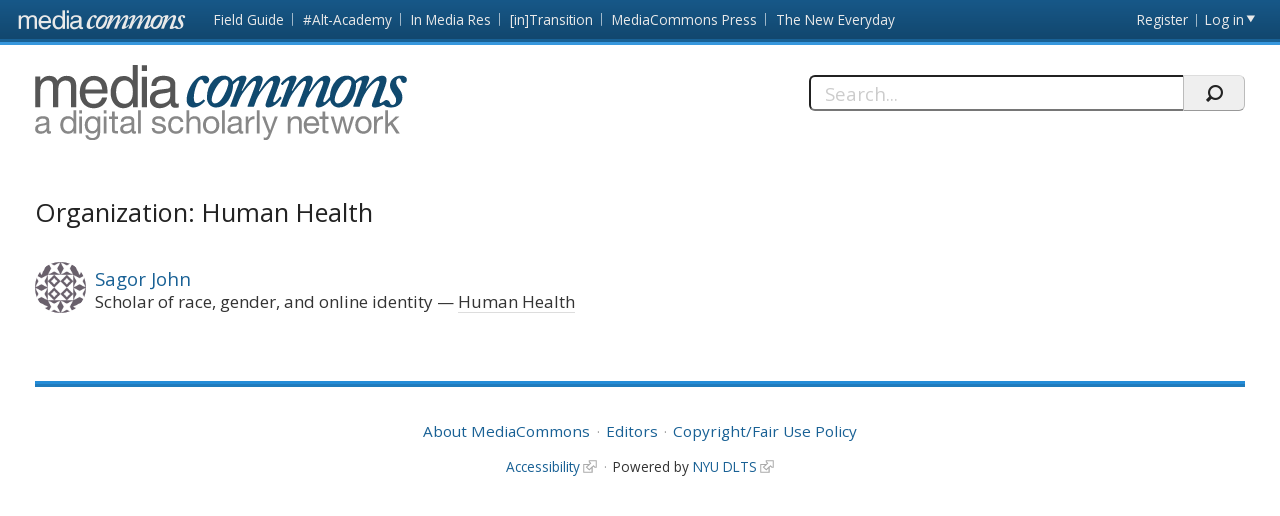

--- FILE ---
content_type: text/html; charset=utf-8
request_url: https://mediacommons.org/organizations/human-health
body_size: 14472
content:
<!DOCTYPE html>
<!--[if IEMobile 7]><html class="iem7"  lang="en" dir="ltr"><![endif]-->
<!--[if lte IE 6]><html class="lt-ie9 lt-ie8 lt-ie7"  lang="en" dir="ltr"><![endif]-->
<!--[if (IE 7)&(!IEMobile)]><html class="lt-ie9 lt-ie8"  lang="en" dir="ltr"><![endif]-->
<!--[if IE 8]><html class="lt-ie9"  lang="en" dir="ltr"><![endif]-->
<!--[if (gte IE 9)|(gt IEMobile 7)]><!--><html  lang="en" dir="ltr" prefix="content: http://purl.org/rss/1.0/modules/content/ dc: http://purl.org/dc/terms/ foaf: http://xmlns.com/foaf/0.1/ og: http://ogp.me/ns# rdfs: http://www.w3.org/2000/01/rdf-schema# sioc: http://rdfs.org/sioc/ns# sioct: http://rdfs.org/sioc/types# skos: http://www.w3.org/2004/02/skos/core# xsd: http://www.w3.org/2001/XMLSchema#"><!--<![endif]-->
<head>
          <!-- Google tag (gtag.js) -->
      <script async src="https://www.googletagmanager.com/gtag/js?id=G-YRX14WBRQ8"></script>
      <script>
        window.dataLayer = window.dataLayer || [];
        function gtag(){dataLayer.push(arguments);}
        gtag('js', new Date());
        gtag('config', 'G-YRX14WBRQ8');
      </script>
       <meta charset="utf-8" />
<meta name="Generator" content="Drupal 7 (http://drupal.org)" />
<link rel="alternate" type="application/rss+xml" title="RSS - Human Health" href="https://mediacommons.org/taxonomy/term/15288/feed" />
<link rel="canonical" href="/organizations/human-health" />
<link rel="shortlink" href="/taxonomy/term/15288" />
<meta about="/users/liveonlinetv#me" typeof="foaf:Person" rel="foaf:account" resource="/users/liveonlinetv" />
<meta about="/users/liveonlinetv" property="foaf:name" content="liveonlinetv" />
<meta about="/organizations/human-health" typeof="skos:Concept" property="rdfs:label skos:prefLabel" content="Human Health" />
  <title>Human Health | MediaCommons</title>
      <meta name="MobileOptimized" content="width">
    <meta name="HandheldFriendly" content="true">
    <meta name="viewport" content="width=device-width, initial-scale=1">
    <link rel="shortcut icon" href="/sites/all/themes/mediacommons/favicon.ico" type="image/x-icon" />
 <meta http-equiv="cleartype" content="on">
  <style>
@import url("https://mediacommons.org/modules/system/system.base.css?srw23p");
</style>
<style>
@import url("https://mediacommons.org/modules/comment/comment.css?srw23p");
@import url("https://mediacommons.org/modules/field/theme/field.css?srw23p");
@import url("https://mediacommons.org/sites/all/modules/mediacommons_modules/mediacommons_editorialworkflow/css/mediacommons_editorialworkflow.css?srw23p");
@import url("https://mediacommons.org/modules/node/node.css?srw23p");
@import url("https://mediacommons.org/modules/search/search.css?srw23p");
@import url("https://mediacommons.org/modules/user/user.css?srw23p");
@import url("https://mediacommons.org/sites/all/modules/views/css/views.css?srw23p");
@import url("https://mediacommons.org/sites/all/modules/ckeditor/css/ckeditor.css?srw23p");
</style>
<style>
@import url("https://mediacommons.org/sites/all/modules/ctools/css/ctools.css?srw23p");
@import url("https://mediacommons.org/modules/taxonomy/taxonomy.css?srw23p");
</style>
<style>
@import url("https://mediacommons.org/sites/all/themes/mediacommons/css/mediacommons_base.css?srw23p");
</style>
      <!--[if lt IE 9]>
    <script src="/sites/all/themes/zen/js/html5-respond.js"></script>
    <![endif]-->
      <script type="text/javascript">
      WebFontConfig = {
        google: { families: [ 'Open+Sans:300,400,700:latin',
          'Droid+Sans:400,700:latin'] }
      };
      (function() {
        var wf = document.createElement('script');
        wf.src = ('https:' == document.location.protocol ? 'https' : 'http') +
          '://ajax.googleapis.com/ajax/libs/webfont/1/webfont.js';
        wf.type = 'text/javascript';
        wf.async = 'true';
        var s = document.getElementsByTagName('script')[0];
        s.parentNode.insertBefore(wf, s);
      })();
    </script>

</head>
<body class="html not-front not-logged-in page-taxonomy page-taxonomy-term page-taxonomy-term- page-taxonomy-term-15288 section-organizations mc" >
      <a id="skip-link" href="#main-content" class="element-invisible element-focusable">Skip to main content</a>
        <nav class="global">
    <!-- region -->
<ul aria-label="MediaCommons Global Navigation Menu" ><li class="menu__item is-expanded first expanded frontpage sites_nav" data-level="1"><a href="https://mediacommons.org" class="menu__link logolink mc-logo"><span>Front page</span></a><ul aria-hidden="true"><li class="menu__item is-leaf first leaf mediacommonsfrontpage" data-level="2"><a href="https://mediacommons.org" class="menu__link">MediaCommons Front Page</a></li>
<li class="menu__item is-leaf leaf fieldguide" data-level="2"><a href="https://mediacommons.org/fieldguide" class="menu__link">Field Guide</a></li>
<li class="menu__item is-leaf leaf altacademy" data-level="2"><a href="https://mediacommons.org/alt-ac" class="menu__link">#Alt-Academy</a></li>
<li class="menu__item is-leaf leaf inmediares" data-level="2"><a href="https://mediacommons.org/imr" class="menu__link">In Media Res</a></li>
<li class="menu__item is-leaf leaf intransition" data-level="2"><a href="https://mediacommons.org/intransition" class="menu__link">[in]Transition</a></li>
<li class="menu__item is-leaf leaf mediacommonspress" data-level="2"><a href="http://mcpress.media-commons.org/" class="menu__link">MediaCommons Press</a></li>
<li class="menu__item is-leaf last leaf theneweveryday" data-level="2"><a href="https://mediacommons.org/tne" class="menu__link">The New Everyday</a></li>
</ul></li>
<li class="menu__item is-leaf leaf register utils" data-level="1"><a href="/user/register" class="menu__link">Register</a></li>
<li class="menu__item is-leaf last leaf login utils logged-out" aria-haspopup="true"><a href="/user/login" class="menu__link login-link">Log in</a><ul class="login-area" aria-hidden="true" style="">
        <li role="menuitem"><form action="/organizations/human-health?destination=dashboard" method="post" id="user-login" accept-charset="UTF-8"><div class="form-item form-type-textfield form-item-name">
  <label for="edit-name">Username or email address <span class="form-required" title="This field is required." aria-hidden="true">*</span></label>
 <input placeholder="Username or email address" type="text" id="edit-name" name="name" value="" size="28" maxlength="60" class="form-text required" />
<div class="description">You may login with either your assigned username or your e-mail address.</div>
</div><div class="form-item form-type-password form-item-pass">
  <label for="edit-pass">Password <span class="form-required" title="This field is required." aria-hidden="true">*</span></label>
 <input placeholder="Password" type="password" id="edit-pass" name="pass" size="28" maxlength="128" class="form-text required" />
<div class="description">The password field is case sensitive.</div>
</div><input type="hidden" name="form_build_id" value="form-hF7ksiegOavEfUra9RTj2N8nzl6hxbCVBWVhLCUXudE" />
<input type="hidden" name="form_id" value="user_login" />
<input type="hidden" name="query" value="destination%3Ddashboard" />
<input type="hidden" name="project" value="mediacommons" />
<div class="form-actions form-wrapper" id="edit-actions--2"><input type="submit" id="edit-submit--2" name="op" value="Login" class="form-submit" /></div> 
<a href="/user/password" class="button-link">Forgot Password?</a> 
</form></li></ul></li>
</ul>

  </nav>

<header  class="banner">
  <button type="button" class="skip-arrow" aria-label="menu"></button>
  <div class="top-hold">
    <h1><a href="/" rel="home" class="logo"><span>MediaCommons</span></a></h1>
    <!-- region -->
<div id="block-search-form" class="block block-search first last odd mc-mc " role="search">
	<form action="/organizations/human-health" method="post" id="search-block-form" accept-charset="UTF-8"><label>
  <span>Search this site:</span>
</label>
<fieldset>
  <div class="search-contain">
     <input title="Enter the terms you wish to search for." placeholder="Search..." aria-label="Search" type="text" id="edit-search-block-form--2" name="search_block_form" value="" size="15" maxlength="128" class="form-text" />
    <input type="hidden" name="form_build_id" value="form-9_OCzSMS41-JxW1Td_8D4NbGveCJ1cyLJPD_rqwRNOI" />
<input type="hidden" name="form_id" value="search_block_form" />
    <input type="submit" name="op" value="" class="form-submit search"/>
  </div>
</fieldset></form></div>


  </div>
  <nav id="main-nav" class="nav main">
          <ul class="main"><li class="menu-378 first"><a href="/">home</a></li>
<li class="menu-377 last"><a href="/archives" title="">Archives</a></li>
</ul>      </nav>
</header>

  
<main>

     <div class="tabs"></div>
  
              <div id="highlighted"></div>
  

 
 <article id="content">
    <a id="main-content"></a>

  
<div class="term-listing-heading"><div  class="ds-1col taxonomy-term vocabulary-organizations view-mode-full clearfix">

  
  
<div class="field field-name-users-in-this-org field-type-ds field-label-hidden mc-mc">
    <div class="field-items">
          <div class="field-item even"><h2 class="block-title">Organization: Human Health</h2><div class="view view-users-in-an-org view-id-users_in_an_org view-display-id-block view-dom-id-0e652b3997eb7f2e6a2149c05e66f530">
        
  
  
      <div class="view-content">
          <div  typeof="sioc:UserAccount" about="/users/liveonlinetv" class="ds-1col h-card vcard clearfix user-profile view-mode-user_teaser">

<div class="field field-name-ds-user-picture field-type-ds field-label-hidden mc-mc">
    <div class="field-items">
          <div class="field-item even"><a href="/users/liveonlinetv"><img typeof="foaf:Image" src="https://www.gravatar.com/avatar/395d0c6517cba299587bcd351a8f3758.jpg?d=identicon&amp;s=150&amp;r=G" alt="Sagor John&#039;s picture" title="Sagor John&#039;s picture" /></a></div>
      </div>
</div>
<h2 class="p-name name fn"><a href="/users/liveonlinetv">Sagor John</a></h2><span class="p-job-title title">Scholar of race, gender, and online identity</span><span class="p-org org"><a href="/organizations/human-health" typeof="skos:Concept" property="rdfs:label skos:prefLabel" datatype="" class="active">Human Health</a></span></div>    </div>
  
  
  
  
  
  
</div></div>
      </div>
</div>
</div>

</div> 
  </article>
           <aside>          </aside>
   </main>
  

      <footer id="footer" class="region region-footer">
    <nav class="footer-nav"><ul><li class="first"><a href="/about">About MediaCommons</a></li><li><a href="/editors">Editors</a></li><li><a href="/copyright">Copyright/Fair Use Policy</a></li></ul></nav>

<div class="footer-nav credits" ><ul> <li class="first"><a class="external" href="https://www.nyu.edu/footer/accessibility.html" target="_blank">Accessibility</a></li><li class="powered">Powered by <a href="http://dlib.nyu.edu/dlts/" target="_blank" class="external">NYU DLTS</a></li></ul></div>  </footer>
 
  <script src="//ajax.googleapis.com/ajax/libs/jquery/1.12.4/jquery.min.js"></script>
<script>window.jQuery || document.write("<script src='/sites/all/modules/jquery_update/replace/jquery/1.12/jquery.min.js'>\x3C/script>")</script>
<script src="https://mediacommons.org/misc/jquery-extend-3.4.0.js?v=1.12.4"></script>
<script src="https://mediacommons.org/misc/jquery-html-prefilter-3.5.0-backport.js?v=1.12.4"></script>
<script src="https://mediacommons.org/misc/jquery.once.js?v=1.2"></script>
<script src="https://mediacommons.org/misc/drupal.js?srw23p"></script>
<script src="https://mediacommons.org/sites/all/modules/jquery_update/js/jquery_browser.js?v=0.0.1"></script>
<script src="https://mediacommons.org/misc/form-single-submit.js?v=7.98"></script>
<script src="https://mediacommons.org/sites/all/modules/mediacommons_modules/mediacommons_editorialworkflow/js/mediacommons_editorialworkflow.js?srw23p"></script>
<script src="https://mediacommons.org/sites/all/modules/mediacommons_modules/mediacommons_globalnav/underscore-min.js?srw23p"></script>
<script src="https://mediacommons.org/sites/all/modules/mediacommons_modules/mediacommons_globalnav/mediacommons_globalnav.js?srw23p"></script>
<script src="https://mediacommons.org/sites/all/themes/mediacommons/js/jquery-ui.min.js?srw23p"></script>
<script src="https://mediacommons.org/sites/all/themes/mediacommons/js/mediacommons.js?srw23p"></script>
<script>jQuery.extend(Drupal.settings, {"basePath":"\/","pathPrefix":"","setHasJsCookie":0,"ajaxPageState":{"theme":"mediacommons","theme_token":"7BwEEQudfX-s5JZL7tRr357CHnb4tghv9EK6RJajVV8","js":{"\/\/ajax.googleapis.com\/ajax\/libs\/jquery\/1.12.4\/jquery.min.js":1,"0":1,"misc\/jquery-extend-3.4.0.js":1,"misc\/jquery-html-prefilter-3.5.0-backport.js":1,"misc\/jquery.once.js":1,"misc\/drupal.js":1,"sites\/all\/modules\/jquery_update\/js\/jquery_browser.js":1,"misc\/form-single-submit.js":1,"sites\/all\/modules\/mediacommons_modules\/mediacommons_editorialworkflow\/js\/mediacommons_editorialworkflow.js":1,"sites\/all\/modules\/mediacommons_modules\/mediacommons_globalnav\/underscore-min.js":1,"sites\/all\/modules\/mediacommons_modules\/mediacommons_globalnav\/mediacommons_globalnav.js":1,"sites\/all\/themes\/mediacommons\/js\/jquery-ui.min.js":1,"sites\/all\/themes\/mediacommons\/js\/mediacommons.js":1},"css":{"modules\/system\/system.base.css":1,"modules\/system\/system.menus.css":1,"modules\/system\/system.messages.css":1,"modules\/system\/system.theme.css":1,"modules\/comment\/comment.css":1,"modules\/field\/theme\/field.css":1,"sites\/all\/modules\/mediacommons_modules\/mediacommons_editorialworkflow\/css\/mediacommons_editorialworkflow.css":1,"modules\/node\/node.css":1,"modules\/search\/search.css":1,"modules\/user\/user.css":1,"sites\/all\/modules\/views\/css\/views.css":1,"sites\/all\/modules\/ckeditor\/css\/ckeditor.css":1,"sites\/all\/modules\/ctools\/css\/ctools.css":1,"modules\/taxonomy\/taxonomy.css":1,"sites\/all\/themes\/mediacommons\/system.menus.css":1,"sites\/all\/themes\/mediacommons\/system.messages.css":1,"sites\/all\/themes\/mediacommons\/system.theme.css":1,"sites\/all\/themes\/mediacommons\/css\/mediacommons_base.css":1}},"mediacommons_blocks":{"img_path":"sites\/all\/modules\/mediacommons_modules\/mediacommons_blocks\/images\/ajax-loader.gif"},"better_exposed_filters":{"views":{"users_in_an_org":{"displays":{"block":{"filters":[]}}}}},"urlIsAjaxTrusted":{"\/organizations\/human-health?destination=dashboard":true,"\/organizations\/human-health":true}});</script>
  <!-- region -->


</body>
</html>
